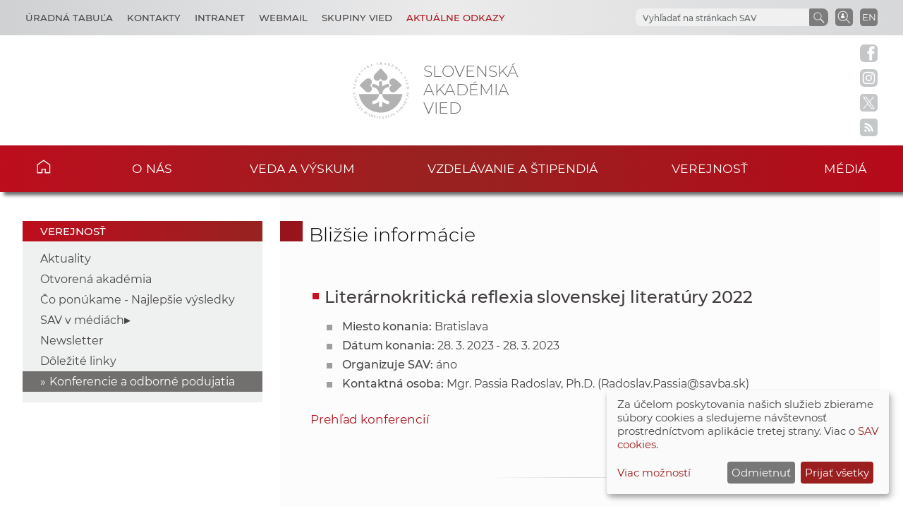

--- FILE ---
content_type: image/svg+xml
request_url: https://www.sav.sk/img/layout/main/logo_x.svg
body_size: 179
content:
<?xml version="1.0" encoding="UTF-8"?>
<svg id="Layer_1" xmlns="http://www.w3.org/2000/svg" version="1.1" viewBox="0 0 30 30">
  <!-- Generator: Adobe Illustrator 29.5.0, SVG Export Plug-In . SVG Version: 2.1.0 Build 137)  -->
  <defs>
    <style>
      .st0 {
        fill: none;
      }

      .st1 {
        fill: #c4c6c7;
      }
    </style>
  </defs>
  <rect class="st0" y="0" width="30" height="30"/>
  <rect class="st0" y="0" width="30" height="30"/>
  <g>
    <polygon class="st1" points="7.2618 6.1353 19.9644 23.9299 22.7246 23.9299 10.0214 6.1353 7.2618 6.1353"/>
    <path class="st1" d="M24.0044,0H5.9955C2.6843,0,0,2.6843,0,5.9955v18.009c0,3.3112,2.6843,5.9955,5.9955,5.9955h18.009c3.3112,0,5.9955-2.6843,5.9955-5.9956V5.9955c0-3.3112-2.6843-5.9955-5.9956-5.9955ZM19.1179,25.1912l-5.5529-7.9147-6.9514,7.9147h-1.7962l7.9513-9.0504L4.8173,4.8088h6.0648l5.257,7.4931,6.5869-7.4931h1.7962l-7.5827,8.6315,8.2432,11.7508h-6.0648Z"/>
  </g>
</svg>